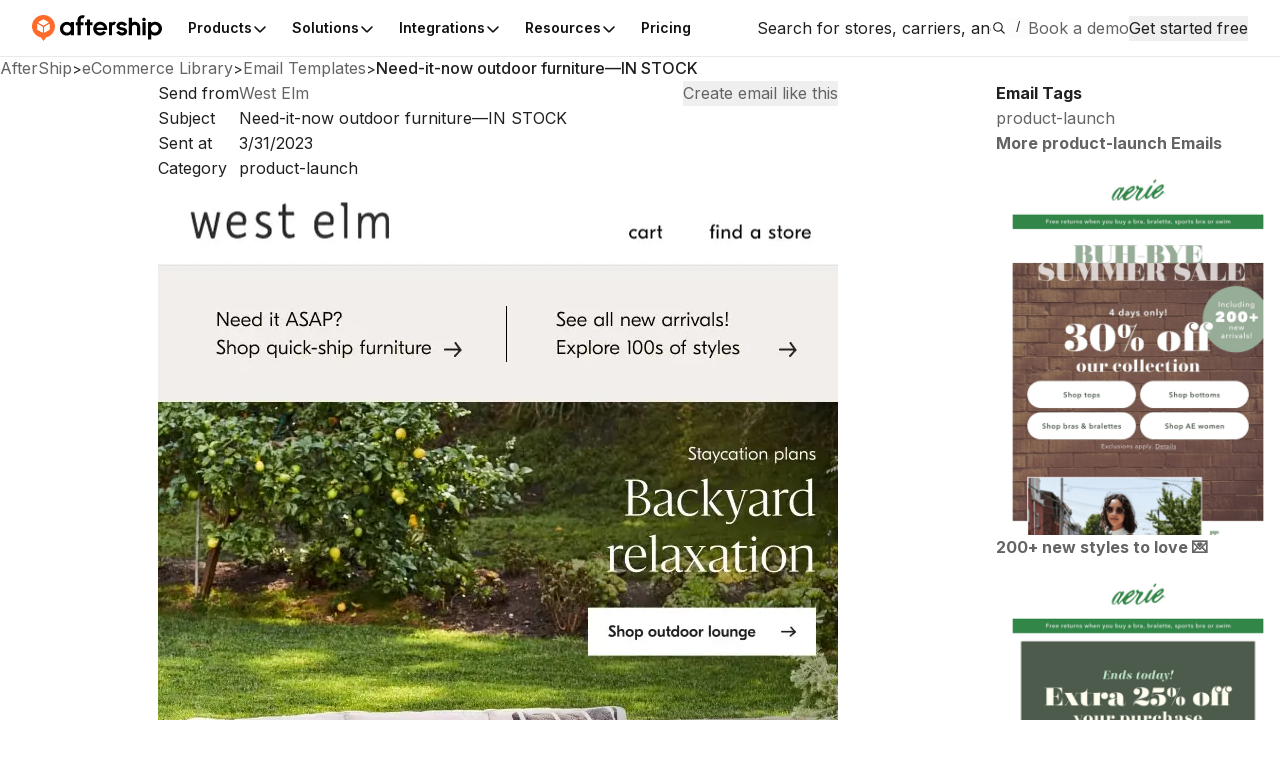

--- FILE ---
content_type: image/svg+xml
request_url: https://a.storyblok.com/f/79434/32x32/5e58d98760/yotpo-logo-favicon.svg
body_size: 127
content:
<svg width="32" height="32" viewBox="0 0 32 32" fill="none" xmlns="http://www.w3.org/2000/svg">
<rect width="32" height="32" rx="16" fill="#0042E4"/>
<path fill-rule="evenodd" clip-rule="evenodd" d="M13.2389 7L16 14.773L18.8931 7H23L15.9772 25H11.9152L13.9924 19.4224L9 7H13.2389Z" fill="white"/>
</svg>


--- FILE ---
content_type: image/svg+xml
request_url: https://a.storyblok.com/f/135990/x/fbed0ecede/gorgias.svg
body_size: 518
content:
<svg width="32" height="32" viewBox="0 0 32 32" fill="none" xmlns="http://www.w3.org/2000/svg">
<path d="M26.6005 29.3334H28.1702C28.5296 29.3334 28.8511 29.0119 28.87 28.6526V11.1774C28.87 9.45634 27.5083 8.05682 25.8251 8.05682H23.8014C23.4421 8.05682 23.1206 7.73531 23.1206 7.37597V5.78731C23.1206 4.06627 21.7589 2.66675 20.0757 2.66675H7.04492C5.3617 2.66675 4 4.04736 4 5.78731V23.3571C4 25.0592 5.3617 26.4587 7.04492 26.4776H22.1371C22.2695 26.4776 22.4019 26.5154 22.5154 26.5911L26.2033 29.2389C26.3168 29.2956 26.4681 29.3334 26.6005 29.3334ZM22.9314 23.9623H7.08274C6.70449 23.9623 6.40189 23.6597 6.40189 23.2814V5.82514C6.40189 5.44689 6.70449 5.14429 7.08274 5.14429H20.0378C20.3972 5.14429 20.7187 5.4658 20.7187 5.82514V7.37597C20.7187 7.75422 20.4161 8.05682 20.0378 8.05682H10.3924C10.0331 8.05682 9.71158 8.37833 9.71158 8.73767V20.3878C9.71158 20.766 10.0142 21.0686 10.3924 21.0686H22.4397C22.7991 21.0686 23.1206 20.7471 23.1206 20.3878V11.2152C23.1206 10.837 23.4232 10.5344 23.8014 10.5344H25.7683C26.1277 10.5344 26.4492 10.8559 26.4492 11.2152V25.4942C26.4492 25.8535 26.0709 26.0426 25.8062 25.8535L23.3475 24.0946C23.1962 24.0001 23.0638 23.9623 22.9314 23.9623ZM20.3593 18.5722H12.4539C12.2837 18.5722 12.1324 18.4398 12.1324 18.2318V10.837C12.1324 10.6667 12.2648 10.4965 12.4539 10.4965H20.3593C20.5296 10.4965 20.6809 10.6289 20.6809 10.837V18.2318C20.6809 18.4209 20.5485 18.5722 20.3593 18.5722Z" fill="black"/>
</svg>


--- FILE ---
content_type: application/javascript; charset=utf-8
request_url: https://websites.am-static.com/ecommerce/_next/static/chunks/app/(pages)/email-templates/%5Bemail%5D/page-e6ad17a686e8c32f.js
body_size: 1735
content:
(self.webpackChunk_N_E=self.webpackChunk_N_E||[]).push([[4958],{8456:(e,r,t)=>{"use strict";t.d(r,{default:()=>d});var n=t(6578),i=t(95044),s=t(95027),o=t(63426),l=t(67498),a=t(68187);function d(e){var{src:r,fallbackSrc:t,disableFallback:d=!1,onImageError:m,onError:c}=e,h=(0,s._)(e,["src","fallbackSrc","disableFallback","onImageError","onError"]);let[v,b]=(0,l.useState)(r),u="".concat("https://ecommerce.aftership.com","/imgs/default_image.svg");(0,l.useEffect)(()=>{b(r)},[r]);let P=(0,l.useCallback)(e=>{d||v===(t||u)||b(t||u),null==m||m(e.nativeEvent),null==c||c(e)},[d,v,t,u,m,c]);return(0,o.jsx)(a.default,(0,i._)((0,n._)({},h),{src:v,onError:P}))}},17240:(e,r,t)=>{"use strict";t.d(r,{C:()=>o,o:()=>s});let n=null,i=null,s=async()=>n||i||(i=t.e(8118).then(t.bind(t,25737)).then(e=>n=new e.default({url:"https://accounts.aftership.com/auth",realm:"business",clientId:"ecommerce"}))),o=async()=>{var e,r,t,n;let i=await s(),o=!0;return i.didInitialize||(o=await i.init({checkLoginIframe:!1,enableLogging:!1,flow:"standard",onLoad:"check-sso",pkceMethod:"S256",silentCheckSsoFallback:!1,silentCheckSsoRedirectUri:"".concat("https://ecommerce.aftership.com","/silent-callback.html")})),{authenticated:o,accountId:(null===(e=i.idTokenParsed)||void 0===e?void 0:e.account_id)||"",email:(null===(r=i.idTokenParsed)||void 0===r?void 0:r.email)||"",firstName:(null===(t=i.idTokenParsed)||void 0===t?void 0:t.given_name)||"",lastName:(null===(n=i.idTokenParsed)||void 0===n?void 0:n.family_name)||""}}},21730:e=>{e.exports={skeleton:"gNc_KM",skeletonItem:"dxKr56",skeletonTitle:"CUIijX",skeletonLoading:"WI2c15"}},36928:e=>{e.exports={avatarCard:"EIeNU5",emailCard:"_7yd5d",imageCard:"_0qdCmi",compareItem:"_10qKkz"}},38954:()=>{},54234:(e,r,t)=>{"use strict";t.d(r,{A:()=>s});var n=t(67498),i=t(75490);let s=()=>{let{auth:e}=(0,n.use)(i.c);return e}},61724:e=>{e.exports={sidebarLeft:"AQUNiH",content:"rbB0F9",sidebar:"QnMU1d",sidebarRight:"ba5r1x"}},68187:(e,r,t)=>{"use strict";t.d(r,{default:()=>i.a});var n=t(98896),i=t.n(n)},71454:(e,r,t)=>{Promise.resolve().then(t.t.bind(t,77834,23)),Promise.resolve().then(t.t.bind(t,36928,23)),Promise.resolve().then(t.bind(t,8456)),Promise.resolve().then(t.t.bind(t,61724,23)),Promise.resolve().then(t.bind(t,91737)),Promise.resolve().then(t.bind(t,94800)),Promise.resolve().then(t.t.bind(t,21730,23)),Promise.resolve().then(t.t.bind(t,93218,23)),Promise.resolve().then(t.t.bind(t,98628,23)),Promise.resolve().then(t.bind(t,74333)),Promise.resolve().then(t.bind(t,42380)),Promise.resolve().then(t.bind(t,37969)),Promise.resolve().then(t.bind(t,68094)),Promise.resolve().then(t.bind(t,73771)),Promise.resolve().then(t.bind(t,86)),Promise.resolve().then(t.bind(t,65816)),Promise.resolve().then(t.bind(t,63749)),Promise.resolve().then(t.bind(t,70931)),Promise.resolve().then(t.bind(t,86741)),Promise.resolve().then(t.bind(t,36303)),Promise.resolve().then(t.bind(t,68540)),Promise.resolve().then(t.bind(t,86061)),Promise.resolve().then(t.bind(t,26034)),Promise.resolve().then(t.bind(t,48431)),Promise.resolve().then(t.bind(t,78544)),Promise.resolve().then(t.bind(t,3565)),Promise.resolve().then(t.bind(t,96167)),Promise.resolve().then(t.bind(t,61114)),Promise.resolve().then(t.bind(t,64378)),Promise.resolve().then(t.bind(t,66458)),Promise.resolve().then(t.bind(t,18233)),Promise.resolve().then(t.bind(t,51605)),Promise.resolve().then(t.bind(t,72876)),Promise.resolve().then(t.bind(t,54196)),Promise.resolve().then(t.bind(t,19301)),Promise.resolve().then(t.bind(t,27851)),Promise.resolve().then(t.bind(t,49487)),Promise.resolve().then(t.bind(t,53729)),Promise.resolve().then(t.bind(t,11981)),Promise.resolve().then(t.bind(t,62265)),Promise.resolve().then(t.bind(t,81842)),Promise.resolve().then(t.bind(t,56467)),Promise.resolve().then(t.bind(t,10151)),Promise.resolve().then(t.bind(t,48677)),Promise.resolve().then(t.bind(t,93437)),Promise.resolve().then(t.bind(t,41977)),Promise.resolve().then(t.bind(t,23844)),Promise.resolve().then(t.bind(t,20989)),Promise.resolve().then(t.bind(t,64092)),Promise.resolve().then(t.bind(t,50978)),Promise.resolve().then(t.t.bind(t,50920,23))},75490:(e,r,t)=>{"use strict";t.d(r,{c:()=>n});let n=(0,t(67498).createContext)({updateAuth:()=>{}})},77834:e=>{e.exports={breadcrumb:"_9lzn9g"}},89490:(e,r,t)=>{"use strict";t.d(r,{$:()=>n.$n});var n=t(55577)},93218:e=>{e.exports={starGroup:"sb1dHd",totalRate:"Eo2Z9F",star:"_7F4oXr"}},94800:(e,r,t)=>{"use strict";t.d(r,{default:()=>h});var n=t(6578),i=t(63426),s=t(17520),o=t(89490),l=t(37),a=t.n(l),d=t(54234),m=t(17240),c=t(10589);let h=e=>{let{size:r="3",variant:t="outline",className:l,children:h,domain:v,formType:b,subscribeType:u,partner:P,extraQueryParams:f}=e,p=(0,d.A)(),_=(0,s.usePathname)(),g=a().stringify({domain:v,form_type:b,subscribe_type:u,pathname:_,partner:P},{addQueryPrefix:!0}),k="".concat("https://ecommerce.aftership.com","/admin").concat(g),C=e=>{let r=(0,n._)({},f||{});r.as_signup||(r.as_signup="".concat("https://ecommerce.aftership.com").concat(_));let t=new URL(e);return Object.entries(r).forEach(e=>{let[r,n]=e;t.searchParams.append(r,n)}),t.toString()},x=async()=>{if(null==p?void 0:p.authenticated){(0,c.Fe)(k,"_self","nofollow");return}let e=await (0,m.o)(),r=C(await e.createRegisterUrl({redirectUri:k}));(0,c.Fe)(r,"_self","nofollow")};return(0,i.jsx)(o.$,{size:r,variant:t,className:l,onClick:x,children:h})}},98628:e=>{e.exports={content:"P511ZG"}},98896:(e,r,t)=>{"use strict";Object.defineProperty(r,"__esModule",{value:!0}),!function(e,r){for(var t in r)Object.defineProperty(e,t,{enumerable:!0,get:r[t]})}(r,{default:function(){return a},getImageProps:function(){return l}});let n=t(51449),i=t(41364),s=t(50920),o=n._(t(57792));function l(e){let{props:r}=(0,i.getImgProps)(e,{defaultLoader:o.default,imgConf:{deviceSizes:[640,750,828,1080,1200,1920,2048,3840],imageSizes:[16,32,48,64,96,128,256,384],path:"/_next/image",loader:"default",dangerouslyAllowSVG:!1,unoptimized:!1}});for(let[e,t]of Object.entries(r))void 0===t&&delete r[e];return{props:r}}let a=s.Image}},e=>{var r=r=>e(e.s=r);e.O(0,[8106,6550,2772,4333,2472,5838,920,1737,2262,3705,7358],()=>r(71454)),_N_E=e.O()}]);

--- FILE ---
content_type: image/svg+xml
request_url: https://a.storyblok.com/f/79434/24x24/58c061f634/shein.svg
body_size: 743
content:
<svg width="24" height="24" viewBox="0 0 24 24" fill="none" xmlns="http://www.w3.org/2000/svg">
<path d="M0 4C0 1.79086 1.79086 0 4 0H20C22.2091 0 24 1.79086 24 4V20C24 22.2091 22.2091 24 20 24H4C1.79086 24 0 22.2091 0 20V4Z" fill="black"/>
<path d="M17.625 15.4787C17.625 16.0532 17.5 16.5638 17.25 17.0106C17 17.5213 16.625 17.9042 16.1875 18.2872C15.75 18.6702 15.1875 18.9894 14.5625 19.1809C13.9375 19.3724 13.25 19.5 12.5 19.5C11.8125 19.5 11.1875 19.4361 10.6875 19.3724C10.125 19.3085 9.625 19.1809 9.125 19.0532C8.625 18.9255 8.1875 18.6702 7.75 18.4787C7.3125 18.2234 6.875 17.9042 6.375 17.5851L8.5625 15.6064C9.1875 16.117 9.8125 16.4362 10.4375 16.6277C11.0625 16.8191 11.6875 16.9468 12.375 16.9468C12.6875 16.9468 12.9375 16.883 13.1875 16.8191C13.4375 16.7553 13.6875 16.6277 13.875 16.5C14.0625 16.3723 14.1875 16.1808 14.3125 16.0532C14.4375 15.8617 14.5 15.6702 14.5 15.4787C14.5 15.2234 14.4375 15.0319 14.375 14.8404C14.3125 14.6489 14.125 14.4574 13.875 14.3298C13.625 14.1383 13.3125 14.0107 12.875 13.8192C12.4375 13.6277 11.9375 13.4362 11.25 13.2447C10.6875 13.0532 10.125 12.8617 9.5625 12.6064C9 12.351 8.5625 12.0319 8.1875 11.7128C7.8125 11.3936 7.4375 10.9468 7.25 10.5C6.9375 9.92553 6.8125 9.35106 6.8125 8.71276C6.8125 8.07447 6.9375 7.5 7.1875 6.98936C7.4375 6.47872 7.8125 6.03191 8.3125 5.64893C8.75 5.32979 9.3125 5.01064 9.9375 4.81915C10.5625 4.62766 11.25 4.5 11.9375 4.5C13.125 4.5 14.1875 4.62766 15 4.94681C15.8125 5.26596 16.5625 5.64893 17.1875 6.2234L15.0625 8.20213C14.6875 7.88298 14.25 7.56383 13.75 7.37234C13.25 7.18085 12.6875 7.11702 12.0625 7.11702C11.75 7.11702 11.5 7.18085 11.25 7.24468C10.9375 7.30851 10.75 7.43617 10.5625 7.56383C10.375 7.69149 10.25 7.88298 10.125 8.07447C10 8.26596 9.9375 8.45745 9.9375 8.64894C9.9375 8.90425 10 9.09574 10.125 9.28723C10.1875 9.47872 10.375 9.60638 10.625 9.79787C10.875 9.98936 11.1875 10.117 11.625 10.3085C12.0625 10.5 12.5625 10.6915 13.1875 10.883C14 11.1383 14.625 11.3936 15.1875 11.7128C15.75 12.0319 16.1875 12.351 16.5625 12.734C16.9375 13.117 17.1875 13.5 17.375 13.9468C17.5625 14.3936 17.625 14.9043 17.625 15.4787Z" fill="white"/>
</svg>


--- FILE ---
content_type: application/javascript; charset=utf-8
request_url: https://websites.am-static.com/ecommerce/_next/static/chunks/7745-61aead81fba6dfe5.js
body_size: 1462
content:
"use strict";(self.webpackChunk_N_E=self.webpackChunk_N_E||[]).push([[7745],{1321:(t,r,e)=>{var n=e(17250),o=e(85125),a=/\.|\[(?:[^[\]]*|(["'])(?:(?!\1)[^\\]|\\.)*?\1)\]/,s=/^\w*$/;t.exports=function(t,r){if(n(t))return!1;var e=typeof t;return!!("number"==e||"symbol"==e||"boolean"==e||null==t||o(t))||s.test(t)||!a.test(t)||null!=r&&t in Object(r)}},1613:t=>{t.exports=function(t){var r=typeof t;return"string"==r||"number"==r||"symbol"==r||"boolean"==r?"__proto__"!==t:null===t}},10485:t=>{t.exports=function(t){var r=this.has(t)&&delete this.__data__[t];return this.size-=+!!r,r}},10694:(t,r,e)=>{var n=e(20200);t.exports=function(t){return n(this,t).has(t)}},16763:t=>{t.exports=function(t,r){return t===r||t!=t&&r!=r}},17574:(t,r,e)=>{var n=e(16763);t.exports=function(t,r){for(var e=t.length;e--;)if(n(t[e][0],r))return e;return -1}},20200:(t,r,e)=>{var n=e(1613);t.exports=function(t,r){var e=t.__data__;return n(r)?e["string"==typeof r?"string":"hash"]:e.map}},24198:(t,r,e)=>{t.exports=e(43490)["__core-js_shared__"]},26895:(t,r,e)=>{var n=e(72146),o=e(88840),a=e(83492);t.exports=function(){this.size=0,this.__data__={hash:new n,map:new(a||o),string:new n}}},29805:(t,r,e)=>{var n=e(51123),o=e(81186);t.exports=function(t){if(!o(t))return!1;var r=n(t);return"[object Function]"==r||"[object GeneratorFunction]"==r||"[object AsyncFunction]"==r||"[object Proxy]"==r}},29871:(t,r,e)=>{var n=e(49870);function o(t,r){if("function"!=typeof t||null!=r&&"function"!=typeof r)throw TypeError("Expected a function");var e=function(){var n=arguments,o=r?r.apply(this,n):n[0],a=e.cache;if(a.has(o))return a.get(o);var s=t.apply(this,n);return e.cache=a.set(o,s)||a,s};return e.cache=new(o.Cache||n),e}o.Cache=n,t.exports=o},41715:t=>{t.exports=function(t,r){return null==t?void 0:t[r]}},42605:t=>{t.exports=function(){this.__data__=[],this.size=0}},47745:(t,r,e)=>{var n=e(96714),o=e(91218);t.exports=function(t,r){r=n(r,t);for(var e=0,a=r.length;null!=t&&e<a;)t=t[o(r[e++])];return e&&e==a?t:void 0}},48118:(t,r,e)=>{var n=e(98333),o=Object.prototype.hasOwnProperty;t.exports=function(t){var r=this.__data__;if(n){var e=r[t];return"__lodash_hash_undefined__"===e?void 0:e}return o.call(r,t)?r[t]:void 0}},48242:(t,r,e)=>{var n=e(20200);t.exports=function(t){return n(this,t).get(t)}},49870:(t,r,e)=>{var n=e(26895),o=e(79057),a=e(48242),s=e(10694),i=e(60766);function p(t){var r=-1,e=null==t?0:t.length;for(this.clear();++r<e;){var n=t[r];this.set(n[0],n[1])}}p.prototype.clear=n,p.prototype.delete=o,p.prototype.get=a,p.prototype.has=s,p.prototype.set=i,t.exports=p},58531:(t,r,e)=>{var n=e(17574),o=Array.prototype.splice;t.exports=function(t){var r=this.__data__,e=n(r,t);return!(e<0)&&(e==r.length-1?r.pop():o.call(r,e,1),--this.size,!0)}},60419:(t,r,e)=>{var n=e(29871);t.exports=function(t){var r=n(t,function(t){return 500===e.size&&e.clear(),t}),e=r.cache;return r}},60766:(t,r,e)=>{var n=e(20200);t.exports=function(t,r){var e=n(this,t),o=e.size;return e.set(t,r),this.size+=+(e.size!=o),this}},61976:(t,r,e)=>{var n=e(29805),o=e(91671),a=e(81186),s=e(88214),i=/^\[object .+?Constructor\]$/,p=Object.prototype,u=Function.prototype.toString,c=p.hasOwnProperty,h=RegExp("^"+u.call(c).replace(/[\\^$.*+?()[\]{}|]/g,"\\$&").replace(/hasOwnProperty|(function).*?(?=\\\()| for .+?(?=\\\])/g,"$1.*?")+"$");t.exports=function(t){return!(!a(t)||o(t))&&(n(t)?h:i).test(s(t))}},70952:(t,r,e)=>{var n=e(17574);t.exports=function(t){return n(this.__data__,t)>-1}},72146:(t,r,e)=>{var n=e(94667),o=e(10485),a=e(48118),s=e(87346),i=e(87466);function p(t){var r=-1,e=null==t?0:t.length;for(this.clear();++r<e;){var n=t[r];this.set(n[0],n[1])}}p.prototype.clear=n,p.prototype.delete=o,p.prototype.get=a,p.prototype.has=s,p.prototype.set=i,t.exports=p},79057:(t,r,e)=>{var n=e(20200);t.exports=function(t){var r=n(this,t).delete(t);return this.size-=+!!r,r}},79276:(t,r,e)=>{var n=e(17574);t.exports=function(t){var r=this.__data__,e=n(r,t);return e<0?void 0:r[e][1]}},81186:t=>{t.exports=function(t){var r=typeof t;return null!=t&&("object"==r||"function"==r)}},83492:(t,r,e)=>{t.exports=e(84697)(e(43490),"Map")},84697:(t,r,e)=>{var n=e(61976),o=e(41715);t.exports=function(t,r){var e=o(t,r);return n(e)?e:void 0}},87346:(t,r,e)=>{var n=e(98333),o=Object.prototype.hasOwnProperty;t.exports=function(t){var r=this.__data__;return n?void 0!==r[t]:o.call(r,t)}},87466:(t,r,e)=>{var n=e(98333);t.exports=function(t,r){var e=this.__data__;return this.size+=+!this.has(t),e[t]=n&&void 0===r?"__lodash_hash_undefined__":r,this}},88214:t=>{var r=Function.prototype.toString;t.exports=function(t){if(null!=t){try{return r.call(t)}catch(t){}try{return t+""}catch(t){}}return""}},88840:(t,r,e)=>{var n=e(42605),o=e(58531),a=e(79276),s=e(70952),i=e(96048);function p(t){var r=-1,e=null==t?0:t.length;for(this.clear();++r<e;){var n=t[r];this.set(n[0],n[1])}}p.prototype.clear=n,p.prototype.delete=o,p.prototype.get=a,p.prototype.has=s,p.prototype.set=i,t.exports=p},91218:(t,r,e)=>{var n=e(85125),o=1/0;t.exports=function(t){if("string"==typeof t||n(t))return t;var r=t+"";return"0"==r&&1/t==-o?"-0":r}},91671:(t,r,e)=>{var n=e(24198),o=function(){var t=/[^.]+$/.exec(n&&n.keys&&n.keys.IE_PROTO||"");return t?"Symbol(src)_1."+t:""}();t.exports=function(t){return!!o&&o in t}},94667:(t,r,e)=>{var n=e(98333);t.exports=function(){this.__data__=n?n(null):{},this.size=0}},96048:(t,r,e)=>{var n=e(17574);t.exports=function(t,r){var e=this.__data__,o=n(e,t);return o<0?(++this.size,e.push([t,r])):e[o][1]=r,this}},96417:(t,r,e)=>{var n=e(60419),o=/[^.[\]]+|\[(?:(-?\d+(?:\.\d+)?)|(["'])((?:(?!\2)[^\\]|\\.)*?)\2)\]|(?=(?:\.|\[\])(?:\.|\[\]|$))/g,a=/\\(\\)?/g;t.exports=n(function(t){var r=[];return 46===t.charCodeAt(0)&&r.push(""),t.replace(o,function(t,e,n,o){r.push(n?o.replace(a,"$1"):e||t)}),r})},96714:(t,r,e)=>{var n=e(17250),o=e(1321),a=e(96417),s=e(58677);t.exports=function(t,r){return n(t)?t:o(t,r)?[t]:a(s(t))}},98333:(t,r,e)=>{t.exports=e(84697)(Object,"create")}}]);

--- FILE ---
content_type: application/javascript; charset=utf-8
request_url: https://websites.am-static.com/ecommerce/_next/static/chunks/1737-76de71c3f22ab00d.js
body_size: 2450
content:
"use strict";(self.webpackChunk_N_E=self.webpackChunk_N_E||[]).push([[1737],{2370:(e,t,r)=>{r.d(t,{sA:()=>a,y_:()=>s});let n=/(\/|^)page[-/]([\d]+)/i,a=e=>e.replace(n,""),s=e=>{let{baseUrl:t,pageAsQuery:r,pageNumAsSubPath:a,page:s}=e,c=0===t.indexOf("/"),i="https://ecommerce.aftership.com",o=new URL(t,i);return o.pathname=o.pathname.replace(n,""),r?o.searchParams.set("page",String(s)):s>1&&(o.pathname+=a?"/page/".concat(s):"/page-".concat(s)),c?o.toString().replace(i,""):o.toString()}},10589:(e,t,r)=>{r.d(t,{Fo:()=>w,nX:()=>u,u3:()=>b,CV:()=>v,$z:()=>f,IO:()=>g,Fe:()=>y});var n=r(6578),a=r(88026),s=r(15565);let c=["https://dundle.com"];var i=r(2370);let o=/^(https?:)?\/\/(?!(localhost|127.0.0.1):\d+)/,l=/^https?:\/\/([\w-]+\.)?([\w]+)\.(io|com)(\/[^/]+|$)/,h=new RegExp("^(/(".concat(s.IB.join("|"),"))?/carriers")),u=e=>{if(o.test(e)){let t=l.exec(e),[,r,n,,s]=t||[],c=!(t&&a.lv.includes(n)),i=!["ecommerce.","www."].some(e=>null==r?void 0:r.includes(e))||(!r||"www."===r)&&!a.j2.includes(s),o=!c&&(i||"aftership"!==n);return{outbound:c,crossProduct:o}}return{outbound:!1,crossProduct:!1}},d=e=>!!e&&e.startsWith("#"),m=e=>{let t="string"==typeof e&&!e.startsWith("//")&&!e.includes(":");if(!t)try{let r=new URL(e);t=/.*\.aftership\.(com|io)$/.test(r.hostname)}catch(e){}return t},p=e=>{let t="string"==typeof e&&!e.startsWith("//")&&!e.includes(":");if(!t)try{let{origin:r,pathname:n}=new URL(e);"https://ecommerce.aftership.com"===r&&(t=!0),"https://www.aftership.com"===r&&(n.includes("/store-list")||n.includes("/brands")||n.includes("/carriers")||n.includes("/ecommerce"))&&(t=!0)}catch(e){}return t},f=e=>(null==e?void 0:e.startsWith("/brands"))||(null==e?void 0:e.startsWith("/store-list"))||e.startsWith("/ecommerce")||h.test(e||"")||e.startsWith("/carrier-list")?"https://www.aftership.com":"https://ecommerce.aftership.com",g=(e,t,r,a)=>{let[s]=e.split("?"),c=s.indexOf("/platforms/")>-1,o=s.indexOf("/categories/")>-1,l=s.indexOf("/countries/")>-1,h=(0,n._)({},t),u=a?a.toLowerCase():"";r&&(h[r]=u);let d=new URLSearchParams(h);c&&d.delete("platform"),(o||"sub_category"===r)&&d.delete("sub_category"),l&&d.delete("region"),"category"===r&&d.delete("sub_category"),d.delete("page");let m=d.toString();return"".concat((0,i.sA)(s)).concat(m?"?".concat(m):"")},v=function(e){let t=arguments.length>1&&void 0!==arguments[1]?arguments[1]:"en",r=arguments.length>2&&void 0!==arguments[2]?arguments[2]:"";return"en"===t?r+e:"".concat(r,"/").concat(t).concat(e)},_=(e,t,r)=>{if(!r)return e;let[n,a=""]=e.split("#"),s=n.includes("?")?"".concat(n,"&").concat(t,"=").concat(encodeURIComponent(r)):"".concat(n,"?").concat(t,"=").concat(encodeURIComponent(r));return"".concat(s).concat(a?"#".concat(a):"")},k=["/contact-sales","/tools/store-benchmark","/sso/authorize"],w="_blank",b=e=>{let{originHref:t,pathname:r,urlAsSource:n,asSourceCta:a,asSignupCta:s,originOnClick:i}=e,o=d(t),l=t.startsWith("http")?new URL(t).pathname:t,h={NOOPENER:"noopener",NOFOLLOW:"nofollow"},f="/"===r?"ecommerce.aftership.com":"ecommerce.aftership.com".concat(r);l===r&&(f=n?n.toString():"");let g=i,v="",b="",y=t;o&&(g=e=>{if(e.preventDefault(),"#"!==y){var t;null===(t=document.querySelector(y))||void 0===t||t.scrollIntoView({behavior:"smooth"})}null==i||i(e)});let C=p(y),O=m(y);k.some(e=>y.includes(e))?(y=_(y,"as_signup",f),s&&(y=_(y,"as_signup_cta",s))):O&&!o&&(y=_(y=y.replace(/\/$/,""),"as_source",f),a&&(y=_(y,"as_source_cta",a))),C||(v=w);let{outbound:j}=u(y);if(j){let e=c.some(e=>y===e);v=w,b="".concat(h.NOOPENER).concat(e?"":" ".concat(h.NOFOLLOW)),y=_(y,"ref","aftership")}return{href:y,target:v,rel:b,onClick:g}},y=function(e){let t=arguments.length>1&&void 0!==arguments[1]?arguments[1]:"_blank",r=arguments.length>2&&void 0!==arguments[2]?arguments[2]:"",n=document.createElement("a");n.href=e,n.target=t,r&&(n.rel=r),n.click(),n.remove()}},15565:(e,t,r)=>{r.d(t,{D_:()=>a,IB:()=>s,mT:()=>c,q:()=>n});let n="en",a={en:"English",es:"Espa\xf1ol",fr:"Fran\xe7ais",de:"Deutsch",it:"Italiano",nl:"Nederlands",ru:"Русский","zh-hant":"繁體中文",ja:"日本語",pt:"Portugu\xeas",vi:"Việtnam","zh-hans":"简体中文",sv:"Svenska",ar:"ﺎﻠﻋﺮﺒﻳﺓ",hi:"हिन्दी",he:"עברית",el:"Ελληνικά",id:"Bahasa Indonesia",pl:"Polski",th:"ไทย\xa0/ Phasa Thai",tr:"T\xfcrk\xe7e",ko:"한국어",fi:"Suomi",ro:"Rom\xe2nă",da:"Dansk",hr:"Hrvatski",ca:"Catal\xe0",bg:"Български",cs:"Česky",lt:"Lietuvių",uk:"Українська",nb:"Norsk (bokm\xe5l)",hu:"Magyar",sl:"Slovenščina",ms:"Bahasa Melayu",et:"Eesti",lv:"Latviešu",sr:"Српски",sk:"Slovenčina"},s=Object.keys(a),c=new RegExp("/(".concat(s.join("|"),")/.+"))},88026:(e,t,r)=>{r.d(t,{hq:()=>s,j2:()=>a,lv:()=>n});let n=["aftership","automizely","automizelyads","returnscenter","postmen"],a=["/brands","/store-list"],s=/(\/|^)page[-/]([\d]+)/i},91737:(e,t,r)=>{r.r(t),r.d(t,{ButtonLink:()=>m,IconLink:()=>d,Link:()=>u});var n=r(6578),a=r(95044),s=r(95027),c=r(63426),i=r(17520),o=r(55577),l=r(90096),h=r(10589);let u=e=>{let{asSourceCta:t="",asSignupCta:r="",href:l,rel:u,target:d,onClick:m,underline:p="hover",children:f}=e,g=(0,s._)(e,["asSourceCta","asSignupCta","href","rel","target","onClick","underline","children"]),v=(0,i.usePathname)(),_=(0,i.useSearchParams)().get("as_source"),{href:k,target:w,rel:b,onClick:y}=(0,h.u3)({originHref:l,pathname:v,urlAsSource:_,asSourceCta:t,asSignupCta:r,originOnClick:e=>{e.currentTarget instanceof HTMLAnchorElement&&(null==m||m(e))}});return(0,c.jsx)(o.N_,(0,a._)((0,n._)({href:k,rel:b,target:w,onClick:y,underline:p},g),{children:f}))},d=e=>{let{iconSize:t="16",href:r,title:i,children:d,align:m="center",justify:p}=e,f=(0,s._)(e,["iconSize","href","title","children","align","justify"]),{outbound:g}=(0,h.nX)(r);return(0,c.jsx)(o.so,{asChild:!0,align:m,gap:"2",justify:p,children:(0,c.jsxs)(u,(0,a._)((0,n._)({href:r,"aria-label":i,title:i},f),{children:[d," ",g?(0,c.jsx)(l.Ihj,{width:t,height:t}):(0,c.jsx)(l.flY,{width:t,height:t})]}))})},m=e=>{let{href:t,title:r,children:i,size:l,variant:h,color:d,highContrast:m,radius:p}=e,f=(0,s._)(e,["href","title","children","size","variant","color","highContrast","radius"]);return(0,c.jsx)(o.$n,{asChild:!0,size:l,variant:h,color:d,highContrast:m,radius:p,children:(0,c.jsx)(u,(0,a._)((0,n._)({size:l,href:t,title:r},f),{children:i}))})}}}]);

--- FILE ---
content_type: application/javascript; charset=utf-8
request_url: https://websites.am-static.com/ecommerce/_next/static/chunks/8118.e7339971b9d3cc74.js
body_size: 7753
content:
"use strict";(self.webpackChunk_N_E=self.webpackChunk_N_E||[]).push([[8118],{25737:(e,t,o)=>{o.r(t),o.d(t,{default:()=>i});var n=o(6578),r=o(95044);let i=function e(t){if(!(this instanceof e))throw Error("The 'Keycloak' constructor must be invoked with 'new'.");if("string"!=typeof t&&!c(t))throw Error("The 'Keycloak' constructor must be provided with a configuration object, or a URL to a JSON configuration file.");if(c(t)){for(let e of"oidcProvider"in t?["clientId"]:["url","realm","clientId"])if(!t[e])throw Error("The configuration object is missing the required '".concat(e,"' property."))}var o,i,u=this,l=[],d={enable:!0,callbackList:[],interval:5};u.didInitialize=!1;var p=!0,f=L(console.info),h=L(console.warn);async function m(e,t){if("S256"!==e)throw TypeError("Invalid value for 'pkceMethod', expected 'S256' but got '".concat(e,"'."));return btoa(String.fromCodePoint(...new Uint8Array(await a(t)))).replace(/\+/g,"-").replace(/\//g,"_").replace(/\=/g,"")}function g(){return void 0===u.authServerUrl?void 0:"/"==u.authServerUrl.charAt(u.authServerUrl.length-1)?u.authServerUrl+"realms/"+encodeURIComponent(u.realm):u.authServerUrl+"/realms/"+encodeURIComponent(u.realm)}function k(e,t){var o=e.code,n=e.error,r=e.prompt,i=new Date().getTime();if(e.kc_action_status&&u.onActionUpdate&&u.onActionUpdate(e.kc_action_status,e.kc_action),n){if("none"!=r){if(e.error_description&&"authentication_expired"===e.error_description)u.login(e.loginOptions);else{var a={error:n,error_description:e.error_description};u.onAuthError&&u.onAuthError(a),t&&t.setError(a)}}else t&&t.setSuccess();return}if("standard"!=u.flow&&(e.access_token||e.id_token)&&d(e.access_token,null,e.id_token,!0),"implicit"!=u.flow&&o){var s="code="+o+"&grant_type=authorization_code",c=u.endpoints.token(),l=new XMLHttpRequest;l.open("POST",c,!0),l.setRequestHeader("Content-type","application/x-www-form-urlencoded"),s+="&client_id="+encodeURIComponent(u.clientId)+"&redirect_uri="+e.redirectUri,e.pkceCodeVerifier&&(s+="&code_verifier="+e.pkceCodeVerifier),l.withCredentials=!0,l.onreadystatechange=function(){if(4==l.readyState){if(200==l.status){var e=JSON.parse(l.responseText);d(e.access_token,e.refresh_token,e.id_token,"standard"===u.flow),I()}else u.onAuthError&&u.onAuthError(),t&&t.setError()}},l.send(s)}function d(o,n,r,a){w(o,n,r,i=(i+new Date().getTime())/2),p&&u.idTokenParsed&&u.idTokenParsed.nonce!=e.storedNonce?(f("[KEYCLOAK] Invalid nonce, clearing token"),u.clearToken(),t&&t.setError()):a&&(u.onAuthSuccess&&u.onAuthSuccess(),t&&t.setSuccess())}}function v(e){return 0==e.status&&e.responseText&&e.responseURL.startsWith("file:")}function w(e,t,o,n){if(u.tokenTimeoutHandle&&(clearTimeout(u.tokenTimeoutHandle),u.tokenTimeoutHandle=null),t?(u.refreshToken=t,u.refreshTokenParsed=s(t)):(delete u.refreshToken,delete u.refreshTokenParsed),o?(u.idToken=o,u.idTokenParsed=s(o)):(delete u.idToken,delete u.idTokenParsed),e){if(u.token=e,u.tokenParsed=s(e),u.sessionId=u.tokenParsed.sid,u.authenticated=!0,u.subject=u.tokenParsed.sub,u.realmAccess=u.tokenParsed.realm_access,u.resourceAccess=u.tokenParsed.resource_access,n&&(u.timeSkew=Math.floor(n/1e3)-u.tokenParsed.iat),null!=u.timeSkew&&(f("[KEYCLOAK] Estimated time difference between browser and server is "+u.timeSkew+" seconds"),u.onTokenExpired)){var r=(u.tokenParsed.exp-new Date().getTime()/1e3+u.timeSkew)*1e3;f("[KEYCLOAK] Token expires in "+Math.round(r/1e3)+" s"),r<=0?u.onTokenExpired():u.tokenTimeoutHandle=setTimeout(u.onTokenExpired,r)}}else delete u.token,delete u.tokenParsed,delete u.subject,delete u.realmAccess,delete u.resourceAccess,u.authenticated=!1}function b(){if("undefined"==typeof crypto||void 0===crypto.randomUUID)throw Error("Web Crypto API is not available.");return crypto.randomUUID()}function y(e){var t=function(e){switch(u.flow){case"standard":t=["code","state","session_state","kc_action_status","kc_action","iss"];break;case"implicit":t=["access_token","token_type","id_token","state","session_state","expires_in","kc_action_status","kc_action","iss"];break;case"hybrid":t=["access_token","token_type","id_token","code","state","session_state","expires_in","kc_action_status","kc_action","iss"]}t.push("error"),t.push("error_description"),t.push("error_uri");var t,o,n,r=e.indexOf("?"),i=e.indexOf("#");if("query"===u.responseMode&&-1!==r?(o=e.substring(0,r),""!==(n=S(e.substring(r+1,-1!==i?i:e.length),t)).paramsString&&(o+="?"+n.paramsString),-1!==i&&(o+=e.substring(i))):"fragment"===u.responseMode&&-1!==i&&(o=e.substring(0,i),""!==(n=S(e.substring(i+1),t)).paramsString&&(o+="#"+n.paramsString)),n&&n.oauthParams){if("standard"===u.flow||"hybrid"===u.flow){if((n.oauthParams.code||n.oauthParams.error)&&n.oauthParams.state)return n.oauthParams.newUrl=o,n.oauthParams}else if("implicit"===u.flow&&(n.oauthParams.access_token||n.oauthParams.error)&&n.oauthParams.state)return n.oauthParams.newUrl=o,n.oauthParams}}(e);if(t){var o=i.get(t.state);return o&&(t.valid=!0,t.redirectUri=o.redirectUri,t.storedNonce=o.nonce,t.prompt=o.prompt,t.pkceCodeVerifier=o.pkceCodeVerifier,t.loginOptions=o.loginOptions),t}}function S(e,t){for(var o=e.split("&"),n={paramsString:"",oauthParams:{}},r=0;r<o.length;r++){var i=o[r].indexOf("="),a=o[r].slice(0,i);-1!==t.indexOf(a)?n.oauthParams[a]=o[r].slice(i+1):(""!==n.paramsString&&(n.paramsString+="&"),n.paramsString+=o[r])}return n}function _(){var e={setSuccess:function(t){e.resolve(t)},setError:function(t){e.reject(t)}};return e.promise=new Promise(function(t,o){e.resolve=t,e.reject=o}),e}function U(){var e=_();if(!d.enable||d.iframe)return e.setSuccess(),e.promise;var t=document.createElement("iframe");d.iframe=t,t.onload=function(){var t=u.endpoints.authorize();"/"===t.charAt(0)?d.iframeOrigin=window.location.origin?window.location.origin:window.location.protocol+"//"+window.location.hostname+(window.location.port?":"+window.location.port:""):d.iframeOrigin=t.substring(0,t.indexOf("/",8)),e.setSuccess()};var o=u.endpoints.checkSessionIframe();return t.setAttribute("src",o),t.setAttribute("sandbox","allow-storage-access-by-user-activation allow-scripts allow-same-origin"),t.setAttribute("title","keycloak-session-iframe"),t.style.display="none",document.body.appendChild(t),window.addEventListener("message",function(e){if(e.origin===d.iframeOrigin&&d.iframe.contentWindow===e.source&&("unchanged"==e.data||"changed"==e.data||"error"==e.data)){"unchanged"!=e.data&&u.clearToken();for(var t=d.callbackList.splice(0,d.callbackList.length),o=t.length-1;o>=0;--o){var n=t[o];"error"==e.data?n.setError():n.setSuccess("unchanged"==e.data)}}},!1),e.promise}function I(){d.enable&&u.token&&setTimeout(function(){T().then(function(e){e&&I()})},1e3*d.interval)}function T(){var e=_();if(d.iframe&&d.iframeOrigin){var t=u.clientId+" "+(u.sessionId?u.sessionId:"");d.callbackList.push(e);var o=d.iframeOrigin;1==d.callbackList.length&&d.iframe.contentWindow.postMessage(t,o)}else e.setSuccess();return e.promise}function C(e){if(!e||"default"==e)return{login:async function(e){return window.location.assign(await u.createLoginUrl(e)),_().promise},logout:async function(e){var t;if("GET"===(null!==(t=null==e?void 0:e.logoutMethod)&&void 0!==t?t:u.logoutMethod)){window.location.replace(u.createLogoutUrl(e));return}let n=document.createElement("form");for(let[t,r]of(n.setAttribute("method","POST"),n.setAttribute("action",u.createLogoutUrl(e)),n.style.display="none",Object.entries({id_token_hint:u.idToken,client_id:u.clientId,post_logout_redirect_uri:o.redirectUri(e,!1)}))){let e=document.createElement("input");e.setAttribute("type","hidden"),e.setAttribute("name",t),e.setAttribute("value",r),n.appendChild(e)}document.body.appendChild(n),n.submit()},register:async function(e){return window.location.assign(await u.createRegisterUrl(e)),_().promise},accountManagement:function(){var e=u.createAccountUrl();if(void 0!==e)window.location.href=e;else throw"Not supported by the OIDC server";return _().promise},redirectUri:function(e,t){return e&&e.redirectUri?e.redirectUri:u.redirectUri?u.redirectUri:location.href}};if("cordova"==e){d.enable=!1;var t=function(e,t,o){return window.cordova&&window.cordova.InAppBrowser?window.cordova.InAppBrowser.open(e,t,o):window.open(e,t,o)},n=function(e){var t=e&&e.cordovaOptions?Object.keys(e.cordovaOptions).reduce(function(t,o){return t[o]=e.cordovaOptions[o],t},{}):{};return t.location="no",e&&"none"==e.prompt&&(t.hidden="yes"),Object.keys(t).reduce(function(e,o){return e.push(o+"="+t[o]),e},[]).join(",")},r=function(){return u.redirectUri||"http://localhost"};return{login:async function(e){var o=_(),i=n(e),a=t(await u.createLoginUrl(e),"_blank",i),s=!1,c=!1,l=function(){c=!0,a.close()};return a.addEventListener("loadstart",function(e){0==e.url.indexOf(r())&&(k(y(e.url),o),l(),s=!0)}),a.addEventListener("loaderror",function(e){s||(0==e.url.indexOf(r())?(k(y(e.url),o),l(),s=!0):(o.setError(),l()))}),a.addEventListener("exit",function(e){c||o.setError({reason:"closed_by_user"})}),o.promise},logout:function(e){var o,n=_(),i=t(u.createLogoutUrl(e),"_blank","location=no,hidden=yes,clearcache=yes");return i.addEventListener("loadstart",function(e){0==e.url.indexOf(r())&&i.close()}),i.addEventListener("loaderror",function(e){0==e.url.indexOf(r())||(o=!0),i.close()}),i.addEventListener("exit",function(e){o?n.setError():(u.clearToken(),n.setSuccess())}),n.promise},register:async function(e){var o=_(),i=t(await u.createRegisterUrl(),"_blank",n(e));return i.addEventListener("loadstart",function(e){0==e.url.indexOf(r())&&(i.close(),k(y(e.url),o))}),o.promise},accountManagement:function(){var e=u.createAccountUrl();if(void 0!==e){var o=t(e,"_blank","location=no");o.addEventListener("loadstart",function(e){0==e.url.indexOf(r())&&o.close()})}else throw"Not supported by the OIDC server"},redirectUri:function(e){return r()}}}if("cordova-native"==e)return d.enable=!1,{login:async function(e){var t=_(),o=await u.createLoginUrl(e);return universalLinks.subscribe("keycloak",function(e){universalLinks.unsubscribe("keycloak"),window.cordova.plugins.browsertab.close(),k(y(e.url),t)}),window.cordova.plugins.browsertab.openUrl(o),t.promise},logout:function(e){var t=_(),o=u.createLogoutUrl(e);return universalLinks.subscribe("keycloak",function(e){universalLinks.unsubscribe("keycloak"),window.cordova.plugins.browsertab.close(),u.clearToken(),t.setSuccess()}),window.cordova.plugins.browsertab.openUrl(o),t.promise},register:async function(e){var t=_(),o=await u.createRegisterUrl(e);return universalLinks.subscribe("keycloak",function(e){universalLinks.unsubscribe("keycloak"),window.cordova.plugins.browsertab.close(),k(y(e.url),t)}),window.cordova.plugins.browsertab.openUrl(o),t.promise},accountManagement:function(){var e=u.createAccountUrl();if(void 0!==e)window.cordova.plugins.browsertab.openUrl(e);else throw"Not supported by the OIDC server"},redirectUri:function(e){return e&&e.redirectUri?e.redirectUri:u.redirectUri?u.redirectUri:"http://localhost"}};throw"invalid adapter type: "+e}globalThis.isSecureContext||h("[KEYCLOAK] Keycloak JS must be used in a 'secure context' to function properly as it relies on browser APIs that are otherwise not available.\nContinuing to run your application insecurely will lead to unexpected behavior and breakage.\n\nFor more information see: https://developer.mozilla.org/en-US/docs/Web/Security/Secure_Contexts"),u.init=function(){let e=arguments.length>0&&void 0!==arguments[0]?arguments[0]:{};if(u.didInitialize)throw Error("A 'Keycloak' instance can only be initialized once.");if(u.didInitialize=!0,u.authenticated=!1,i=function(){try{return new A}catch(e){}return new R}(),o=["default","cordova","cordova-native"].indexOf(e.adapter)>-1?C(e.adapter):"object"==typeof e.adapter?e.adapter:window.Cordova||window.cordova?C("cordova"):C(),void 0!==e.useNonce&&(p=e.useNonce),void 0!==e.checkLoginIframe&&(d.enable=e.checkLoginIframe),e.checkLoginIframeInterval&&(d.interval=e.checkLoginIframeInterval),"login-required"===e.onLoad&&(u.loginRequired=!0),e.responseMode){if("query"===e.responseMode||"fragment"===e.responseMode)u.responseMode=e.responseMode;else throw"Invalid value for responseMode"}if(e.flow){switch(e.flow){case"standard":u.responseType="code";break;case"implicit":u.responseType="id_token token";break;case"hybrid":u.responseType="code id_token token";break;default:throw"Invalid value for flow"}u.flow=e.flow}if(null!=e.timeSkew&&(u.timeSkew=e.timeSkew),e.redirectUri&&(u.redirectUri=e.redirectUri),e.silentCheckSsoRedirectUri&&(u.silentCheckSsoRedirectUri=e.silentCheckSsoRedirectUri),"boolean"==typeof e.silentCheckSsoFallback?u.silentCheckSsoFallback=e.silentCheckSsoFallback:u.silentCheckSsoFallback=!0,void 0!==e.pkceMethod){if("S256"!==e.pkceMethod&&!1!==e.pkceMethod)throw TypeError("Invalid value for pkceMethod', expected 'S256' or false but got ".concat(e.pkceMethod,"."));u.pkceMethod=e.pkceMethod}else u.pkceMethod="S256";"boolean"==typeof e.enableLogging?u.enableLogging=e.enableLogging:u.enableLogging=!1,"POST"===e.logoutMethod?u.logoutMethod="POST":u.logoutMethod="GET","string"==typeof e.scope&&(u.scope=e.scope),"string"==typeof e.acrValues&&(u.acrValues=e.acrValues),"number"==typeof e.messageReceiveTimeout&&e.messageReceiveTimeout>0?u.messageReceiveTimeout=e.messageReceiveTimeout:u.messageReceiveTimeout=1e4,u.responseMode||(u.responseMode="fragment"),u.responseType||(u.responseType="code",u.flow="standard");var n=_(),r=_();r.promise.then(function(){u.onReady&&u.onReady(u.authenticated),n.setSuccess(u.authenticated)}).catch(function(e){n.setError(e)});var a=function(){var e=_();function o(e){e?u.endpoints={authorize:function(){return e.authorization_endpoint},token:function(){return e.token_endpoint},logout:function(){if(!e.end_session_endpoint)throw"Not supported by the OIDC server";return e.end_session_endpoint},checkSessionIframe:function(){if(!e.check_session_iframe)throw"Not supported by the OIDC server";return e.check_session_iframe},register:function(){throw'Redirection to "Register user" page not supported in standard OIDC mode'},userinfo:function(){if(!e.userinfo_endpoint)throw"Not supported by the OIDC server";return e.userinfo_endpoint}}:u.endpoints={authorize:function(){return g()+"/protocol/openid-connect/auth"},token:function(){return g()+"/protocol/openid-connect/token"},logout:function(){return g()+"/protocol/openid-connect/logout"},checkSessionIframe:function(){return g()+"/protocol/openid-connect/login-status-iframe.html"},thirdPartyCookiesIframe:function(){return g()+"/protocol/openid-connect/3p-cookies/step1.html"},register:function(){return g()+"/protocol/openid-connect/registrations"},userinfo:function(){return g()+"/protocol/openid-connect/userinfo"}}}if("string"==typeof t&&(i=t),i){var n=new XMLHttpRequest;n.open("GET",i,!0),n.setRequestHeader("Accept","application/json"),n.onreadystatechange=function(){if(4==n.readyState){if(200==n.status||v(n)){var t=JSON.parse(n.responseText);u.authServerUrl=t["auth-server-url"],u.realm=t.realm,u.clientId=t.resource,o(null),e.setSuccess()}else e.setError()}},n.send()}else{u.clientId=t.clientId;var r=t.oidcProvider;if(r){if("string"==typeof r){var i,a="/"==r.charAt(r.length-1)?r+".well-known/openid-configuration":r+"/.well-known/openid-configuration",n=new XMLHttpRequest;n.open("GET",a,!0),n.setRequestHeader("Accept","application/json"),n.onreadystatechange=function(){4==n.readyState&&(200==n.status||v(n)?(o(JSON.parse(n.responseText)),e.setSuccess()):e.setError())},n.send()}else o(r),e.setSuccess()}else u.authServerUrl=t.url,u.realm=t.realm,o(null),e.setSuccess()}return e.promise}();function s(){var t=function(t){t||(n.prompt="none"),e.locale&&(n.locale=e.locale),u.login(n).then(function(){r.setSuccess()}).catch(function(e){r.setError(e)})},o=async function(){var e=document.createElement("iframe"),t=await u.createLoginUrl({prompt:"none",redirectUri:u.silentCheckSsoRedirectUri});e.setAttribute("src",t),e.setAttribute("sandbox","allow-storage-access-by-user-activation allow-scripts allow-same-origin"),e.setAttribute("title","keycloak-silent-check-sso"),e.style.display="none",document.body.appendChild(e);var o=function(t){t.origin===window.location.origin&&e.contentWindow===t.source&&(k(y(t.data),r),document.body.removeChild(e),window.removeEventListener("message",o))};window.addEventListener("message",o)},n={};switch(e.onLoad){case"check-sso":d.enable?U().then(function(){T().then(function(e){e?r.setSuccess():u.silentCheckSsoRedirectUri?o():t(!1)}).catch(function(e){r.setError(e)})}):u.silentCheckSsoRedirectUri?o():t(!1);break;case"login-required":t(!0);break;default:throw"Invalid value for onLoad"}}function c(){var t=y(window.location.href);if(t&&window.history.replaceState(window.history.state,null,t.newUrl),t&&t.valid)return U().then(function(){k(t,r)}).catch(function(e){r.setError(e)});e.token&&e.refreshToken?(w(e.token,e.refreshToken,e.idToken),d.enable?U().then(function(){T().then(function(e){e?(u.onAuthSuccess&&u.onAuthSuccess(),r.setSuccess(),I()):r.setSuccess()}).catch(function(e){r.setError(e)})}):u.updateToken(-1).then(function(){u.onAuthSuccess&&u.onAuthSuccess(),r.setSuccess()}).catch(function(t){u.onAuthError&&u.onAuthError(),e.onLoad?s():r.setError(t)})):e.onLoad?s():r.setSuccess()}return a.then(function(){(function(){var e,t,o,n=_();if((d.enable||u.silentCheckSsoRedirectUri)&&"function"==typeof u.endpoints.thirdPartyCookiesIframe){var r=document.createElement("iframe");r.setAttribute("src",u.endpoints.thirdPartyCookiesIframe()),r.setAttribute("sandbox","allow-storage-access-by-user-activation allow-scripts allow-same-origin"),r.setAttribute("title","keycloak-3p-check-iframe"),r.style.display="none",document.body.appendChild(r);var i=function(e){if(r.contentWindow===e.source)("supported"===e.data||"unsupported"===e.data)&&("unsupported"===e.data&&(h("[KEYCLOAK] Your browser is blocking access to 3rd-party cookies, this means:\n\n - It is not possible to retrieve tokens without redirecting to the Keycloak server (a.k.a. no support for silent authentication).\n - It is not possible to automatically detect changes to the session status (such as the user logging out in another tab).\n\nFor more information see: https://www.keycloak.org/securing-apps/javascript-adapter#_modern_browsers"),d.enable=!1,u.silentCheckSsoFallback&&(u.silentCheckSsoRedirectUri=!1)),document.body.removeChild(r),window.removeEventListener("message",i),n.setSuccess())};window.addEventListener("message",i,!1)}else n.setSuccess();return e=n.promise,t=u.messageReceiveTimeout,o=null,Promise.race([e,new Promise(function(e,n){o=setTimeout(function(){n({error:"Timeout when waiting for 3rd party check iframe message."})},t)})]).finally(function(){clearTimeout(o)})})().then(c).catch(function(e){n.setError(e)})}),a.catch(function(e){n.setError(e)}),n.promise},u.login=function(e){return o.login(e)},u.createLoginUrl=async function(e){var t,n=b(),r=b(),a=o.redirectUri(e),s={state:n,nonce:r,redirectUri:encodeURIComponent(a),loginOptions:e};e&&e.prompt&&(s.prompt=e.prompt),t=e&&"register"==e.action?u.endpoints.register():u.endpoints.authorize();var c=e&&e.scope||u.scope;c?-1===c.indexOf("openid")&&(c="openid "+c):c="openid";var l=t+"?client_id="+encodeURIComponent(u.clientId)+"&redirect_uri="+encodeURIComponent(a)+"&state="+encodeURIComponent(n)+"&response_mode="+encodeURIComponent(u.responseMode)+"&response_type="+encodeURIComponent(u.responseType)+"&scope="+encodeURIComponent(c);if(p&&(l=l+"&nonce="+encodeURIComponent(r)),e&&e.prompt&&(l+="&prompt="+encodeURIComponent(e.prompt)),e&&"number"==typeof e.maxAge&&(l+="&max_age="+encodeURIComponent(e.maxAge)),e&&e.loginHint&&(l+="&login_hint="+encodeURIComponent(e.loginHint)),e&&e.idpHint&&(l+="&kc_idp_hint="+encodeURIComponent(e.idpHint)),e&&e.action&&"register"!=e.action&&(l+="&kc_action="+encodeURIComponent(e.action)),e&&e.locale&&(l+="&ui_locales="+encodeURIComponent(e.locale)),e&&e.acr&&(l+="&claims="+encodeURIComponent(JSON.stringify({id_token:{acr:e.acr}}))),(e&&e.acrValues||u.acrValues)&&(l+="&acr_values="+encodeURIComponent(e.acrValues||u.acrValues)),u.pkceMethod)try{let e=function(e,t){for(var o=function(e){if("undefined"==typeof crypto||void 0===crypto.getRandomValues)throw Error("Web Crypto API is not available.");return crypto.getRandomValues(new Uint8Array(e))}(96),n=Array(e),r=0;r<e;r++)n[r]=t.charCodeAt(o[r]%t.length);return String.fromCharCode.apply(null,n)}(96,"ABCDEFGHIJKLMNOPQRSTUVWXYZabcdefghijklmnopqrstuvwxyz0123456789"),t=await m(u.pkceMethod,e);s.pkceCodeVerifier=e,l+="&code_challenge="+t+"&code_challenge_method="+u.pkceMethod}catch(e){throw Error("Failed to generate PKCE challenge.",{cause:e})}return i.add(s),l},u.logout=function(e){return o.logout(e)},u.createLogoutUrl=function(e){if("POST"===(null!==(t=null==e?void 0:e.logoutMethod)&&void 0!==t?t:u.logoutMethod))return u.endpoints.logout();var t,n=u.endpoints.logout()+"?client_id="+encodeURIComponent(u.clientId)+"&post_logout_redirect_uri="+encodeURIComponent(o.redirectUri(e,!1));return u.idToken&&(n+="&id_token_hint="+encodeURIComponent(u.idToken)),n},u.register=function(e){return o.register(e)},u.createRegisterUrl=async function(e){return e||(e={}),e.action="register",await u.createLoginUrl(e)},u.createAccountUrl=function(e){var t=g(),n=void 0;return void 0!==t&&(n=t+"/account?referrer="+encodeURIComponent(u.clientId)+"&referrer_uri="+encodeURIComponent(o.redirectUri(e))),n},u.accountManagement=function(){return o.accountManagement()},u.hasRealmRole=function(e){var t=u.realmAccess;return!!t&&t.roles.indexOf(e)>=0},u.hasResourceRole=function(e,t){if(!u.resourceAccess)return!1;var o=u.resourceAccess[t||u.clientId];return!!o&&o.roles.indexOf(e)>=0},u.loadUserProfile=function(){var e=g()+"/account",t=new XMLHttpRequest;t.open("GET",e,!0),t.setRequestHeader("Accept","application/json"),t.setRequestHeader("Authorization","bearer "+u.token);var o=_();return t.onreadystatechange=function(){4==t.readyState&&(200==t.status?(u.profile=JSON.parse(t.responseText),o.setSuccess(u.profile)):o.setError())},t.send(),o.promise},u.loadUserInfo=function(){var e=u.endpoints.userinfo(),t=new XMLHttpRequest;t.open("GET",e,!0),t.setRequestHeader("Accept","application/json"),t.setRequestHeader("Authorization","bearer "+u.token);var o=_();return t.onreadystatechange=function(){4==t.readyState&&(200==t.status?(u.userInfo=JSON.parse(t.responseText),o.setSuccess(u.userInfo)):o.setError())},t.send(),o.promise},u.isTokenExpired=function(e){if(!u.tokenParsed||!u.refreshToken&&"implicit"!=u.flow)throw"Not authenticated";if(null==u.timeSkew)return f("[KEYCLOAK] Unable to determine if token is expired as timeskew is not set"),!0;var t=u.tokenParsed.exp-Math.ceil(new Date().getTime()/1e3)+u.timeSkew;if(e){if(isNaN(e))throw"Invalid minValidity";t-=e}return t<0},u.updateToken=function(e){var t=_();if(!u.refreshToken)return t.setError(),t.promise;e=e||5;var o=function(){var o=!1;if(-1==e?(o=!0,f("[KEYCLOAK] Refreshing token: forced refresh")):(!u.tokenParsed||u.isTokenExpired(e))&&(o=!0,f("[KEYCLOAK] Refreshing token: token expired")),o){var n="grant_type=refresh_token&refresh_token="+u.refreshToken,r=u.endpoints.token();if(l.push(t),1==l.length){var i=new XMLHttpRequest;i.open("POST",r,!0),i.setRequestHeader("Content-type","application/x-www-form-urlencoded"),i.withCredentials=!0,n+="&client_id="+encodeURIComponent(u.clientId);var a=new Date().getTime();i.onreadystatechange=function(){if(4==i.readyState){if(200==i.status){f("[KEYCLOAK] Token refreshed"),a=(a+new Date().getTime())/2;var e=JSON.parse(i.responseText);w(e.access_token,e.refresh_token,e.id_token,a),u.onAuthRefreshSuccess&&u.onAuthRefreshSuccess();for(var t=l.pop();null!=t;t=l.pop())t.setSuccess(!0)}else{h("[KEYCLOAK] Failed to refresh token"),400==i.status&&u.clearToken(),u.onAuthRefreshError&&u.onAuthRefreshError();for(var t=l.pop();null!=t;t=l.pop())t.setError("Failed to refresh token: An unexpected HTTP error occurred while attempting to refresh the token.")}}},i.send(n)}}else t.setSuccess(!1)};return d.enable?T().then(function(){o()}).catch(function(e){t.setError(e)}):o(),t.promise},u.clearToken=function(){u.token&&(w(null,null,null),u.onAuthLogout&&u.onAuthLogout(),u.loginRequired&&u.login())};let E="kc-callback-";var A=function(){if(!(this instanceof A))return new A;function e(){let e=Date.now();for(let[o,n]of t()){let t=function(e){let t;try{t=JSON.parse(e)}catch(e){return null}return c(t)&&"expires"in t&&"number"==typeof t.expires?t.expires:null}(n);(null===t||t<e)&&localStorage.removeItem(o)}}function t(){return Object.entries(localStorage).filter(e=>{let[t]=e;return t.startsWith(E)})}localStorage.setItem("kc-test","test"),localStorage.removeItem("kc-test"),this.get=function(t){if(t){var o=E+t,n=localStorage.getItem(o);return n&&(localStorage.removeItem(o),n=JSON.parse(n)),e(),n}},this.add=function(o){e();let i=E+o.state,a=JSON.stringify((0,r._)((0,n._)({},o),{expires:Date.now()+36e5}));try{localStorage.setItem(i,a)}catch(e){(function(){for(let[e]of t())localStorage.removeItem(e)})(),localStorage.setItem(i,a)}}},R=function(){if(!(this instanceof R))return new R;this.get=function(n){if(n){var r=t(E+n);if(o(E+n,"",e(-100)),r)return JSON.parse(r)}},this.add=function(t){o(E+t.state,JSON.stringify(t),e(60))},this.removeItem=function(t){o(t,"",e(-100))};var e=function(e){var t=new Date;return t.setTime(t.getTime()+6e4*e),t},t=function(e){for(var t=e+"=",o=document.cookie.split(";"),n=0;n<o.length;n++){for(var r=o[n];" "==r.charAt(0);)r=r.substring(1);if(0==r.indexOf(t))return r.substring(t.length,r.length)}return""},o=function(e,t,o){var n=e+"="+t+"; expires="+o.toUTCString()+"; ";document.cookie=n}};function L(e){return function(){u.enableLogging&&e.apply(console,Array.prototype.slice.call(arguments))}}};async function a(e){let t=new TextEncoder().encode(e);if("undefined"==typeof crypto||void 0===crypto.subtle)throw Error("Web Crypto API is not available.");return await crypto.subtle.digest("SHA-256",t)}function s(e){let t;let[o,n]=e.split(".");if("string"!=typeof n)throw Error("Unable to decode token, payload not found.");try{t=function(e){let t=e.replaceAll("-","+").replaceAll("_","/");switch(t.length%4){case 0:break;case 2:t+="==";break;case 3:t+="=";break;default:throw Error("Input is not of the correct length.")}try{var o;return o=t,decodeURIComponent(atob(o).replace(/(.)/g,(e,t)=>{let o=t.charCodeAt(0).toString(16).toUpperCase();return o.length<2&&(o="0"+o),"%"+o}))}catch(e){return atob(t)}}(n)}catch(e){throw Error("Unable to decode token, payload is not a valid Base64URL value.",{cause:e})}try{return JSON.parse(t)}catch(e){throw Error("Unable to decode token, payload is not a valid JSON value.",{cause:e})}}function c(e){return"object"==typeof e&&null!==e}}}]);